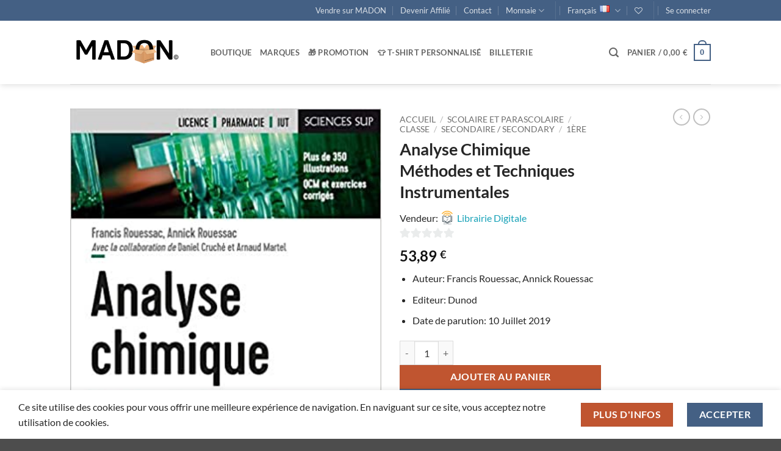

--- FILE ---
content_type: text/html; charset=utf-8
request_url: https://www.google.com/recaptcha/api2/anchor?ar=1&k=6LddqasZAAAAADb0Jo_cJDr0cgyqCfZrzA4J8udo&co=aHR0cHM6Ly90aGVtYWRvbi5jb206NDQz&hl=en&v=PoyoqOPhxBO7pBk68S4YbpHZ&size=invisible&anchor-ms=20000&execute-ms=30000&cb=rp5i34izzb0a
body_size: 48863
content:
<!DOCTYPE HTML><html dir="ltr" lang="en"><head><meta http-equiv="Content-Type" content="text/html; charset=UTF-8">
<meta http-equiv="X-UA-Compatible" content="IE=edge">
<title>reCAPTCHA</title>
<style type="text/css">
/* cyrillic-ext */
@font-face {
  font-family: 'Roboto';
  font-style: normal;
  font-weight: 400;
  font-stretch: 100%;
  src: url(//fonts.gstatic.com/s/roboto/v48/KFO7CnqEu92Fr1ME7kSn66aGLdTylUAMa3GUBHMdazTgWw.woff2) format('woff2');
  unicode-range: U+0460-052F, U+1C80-1C8A, U+20B4, U+2DE0-2DFF, U+A640-A69F, U+FE2E-FE2F;
}
/* cyrillic */
@font-face {
  font-family: 'Roboto';
  font-style: normal;
  font-weight: 400;
  font-stretch: 100%;
  src: url(//fonts.gstatic.com/s/roboto/v48/KFO7CnqEu92Fr1ME7kSn66aGLdTylUAMa3iUBHMdazTgWw.woff2) format('woff2');
  unicode-range: U+0301, U+0400-045F, U+0490-0491, U+04B0-04B1, U+2116;
}
/* greek-ext */
@font-face {
  font-family: 'Roboto';
  font-style: normal;
  font-weight: 400;
  font-stretch: 100%;
  src: url(//fonts.gstatic.com/s/roboto/v48/KFO7CnqEu92Fr1ME7kSn66aGLdTylUAMa3CUBHMdazTgWw.woff2) format('woff2');
  unicode-range: U+1F00-1FFF;
}
/* greek */
@font-face {
  font-family: 'Roboto';
  font-style: normal;
  font-weight: 400;
  font-stretch: 100%;
  src: url(//fonts.gstatic.com/s/roboto/v48/KFO7CnqEu92Fr1ME7kSn66aGLdTylUAMa3-UBHMdazTgWw.woff2) format('woff2');
  unicode-range: U+0370-0377, U+037A-037F, U+0384-038A, U+038C, U+038E-03A1, U+03A3-03FF;
}
/* math */
@font-face {
  font-family: 'Roboto';
  font-style: normal;
  font-weight: 400;
  font-stretch: 100%;
  src: url(//fonts.gstatic.com/s/roboto/v48/KFO7CnqEu92Fr1ME7kSn66aGLdTylUAMawCUBHMdazTgWw.woff2) format('woff2');
  unicode-range: U+0302-0303, U+0305, U+0307-0308, U+0310, U+0312, U+0315, U+031A, U+0326-0327, U+032C, U+032F-0330, U+0332-0333, U+0338, U+033A, U+0346, U+034D, U+0391-03A1, U+03A3-03A9, U+03B1-03C9, U+03D1, U+03D5-03D6, U+03F0-03F1, U+03F4-03F5, U+2016-2017, U+2034-2038, U+203C, U+2040, U+2043, U+2047, U+2050, U+2057, U+205F, U+2070-2071, U+2074-208E, U+2090-209C, U+20D0-20DC, U+20E1, U+20E5-20EF, U+2100-2112, U+2114-2115, U+2117-2121, U+2123-214F, U+2190, U+2192, U+2194-21AE, U+21B0-21E5, U+21F1-21F2, U+21F4-2211, U+2213-2214, U+2216-22FF, U+2308-230B, U+2310, U+2319, U+231C-2321, U+2336-237A, U+237C, U+2395, U+239B-23B7, U+23D0, U+23DC-23E1, U+2474-2475, U+25AF, U+25B3, U+25B7, U+25BD, U+25C1, U+25CA, U+25CC, U+25FB, U+266D-266F, U+27C0-27FF, U+2900-2AFF, U+2B0E-2B11, U+2B30-2B4C, U+2BFE, U+3030, U+FF5B, U+FF5D, U+1D400-1D7FF, U+1EE00-1EEFF;
}
/* symbols */
@font-face {
  font-family: 'Roboto';
  font-style: normal;
  font-weight: 400;
  font-stretch: 100%;
  src: url(//fonts.gstatic.com/s/roboto/v48/KFO7CnqEu92Fr1ME7kSn66aGLdTylUAMaxKUBHMdazTgWw.woff2) format('woff2');
  unicode-range: U+0001-000C, U+000E-001F, U+007F-009F, U+20DD-20E0, U+20E2-20E4, U+2150-218F, U+2190, U+2192, U+2194-2199, U+21AF, U+21E6-21F0, U+21F3, U+2218-2219, U+2299, U+22C4-22C6, U+2300-243F, U+2440-244A, U+2460-24FF, U+25A0-27BF, U+2800-28FF, U+2921-2922, U+2981, U+29BF, U+29EB, U+2B00-2BFF, U+4DC0-4DFF, U+FFF9-FFFB, U+10140-1018E, U+10190-1019C, U+101A0, U+101D0-101FD, U+102E0-102FB, U+10E60-10E7E, U+1D2C0-1D2D3, U+1D2E0-1D37F, U+1F000-1F0FF, U+1F100-1F1AD, U+1F1E6-1F1FF, U+1F30D-1F30F, U+1F315, U+1F31C, U+1F31E, U+1F320-1F32C, U+1F336, U+1F378, U+1F37D, U+1F382, U+1F393-1F39F, U+1F3A7-1F3A8, U+1F3AC-1F3AF, U+1F3C2, U+1F3C4-1F3C6, U+1F3CA-1F3CE, U+1F3D4-1F3E0, U+1F3ED, U+1F3F1-1F3F3, U+1F3F5-1F3F7, U+1F408, U+1F415, U+1F41F, U+1F426, U+1F43F, U+1F441-1F442, U+1F444, U+1F446-1F449, U+1F44C-1F44E, U+1F453, U+1F46A, U+1F47D, U+1F4A3, U+1F4B0, U+1F4B3, U+1F4B9, U+1F4BB, U+1F4BF, U+1F4C8-1F4CB, U+1F4D6, U+1F4DA, U+1F4DF, U+1F4E3-1F4E6, U+1F4EA-1F4ED, U+1F4F7, U+1F4F9-1F4FB, U+1F4FD-1F4FE, U+1F503, U+1F507-1F50B, U+1F50D, U+1F512-1F513, U+1F53E-1F54A, U+1F54F-1F5FA, U+1F610, U+1F650-1F67F, U+1F687, U+1F68D, U+1F691, U+1F694, U+1F698, U+1F6AD, U+1F6B2, U+1F6B9-1F6BA, U+1F6BC, U+1F6C6-1F6CF, U+1F6D3-1F6D7, U+1F6E0-1F6EA, U+1F6F0-1F6F3, U+1F6F7-1F6FC, U+1F700-1F7FF, U+1F800-1F80B, U+1F810-1F847, U+1F850-1F859, U+1F860-1F887, U+1F890-1F8AD, U+1F8B0-1F8BB, U+1F8C0-1F8C1, U+1F900-1F90B, U+1F93B, U+1F946, U+1F984, U+1F996, U+1F9E9, U+1FA00-1FA6F, U+1FA70-1FA7C, U+1FA80-1FA89, U+1FA8F-1FAC6, U+1FACE-1FADC, U+1FADF-1FAE9, U+1FAF0-1FAF8, U+1FB00-1FBFF;
}
/* vietnamese */
@font-face {
  font-family: 'Roboto';
  font-style: normal;
  font-weight: 400;
  font-stretch: 100%;
  src: url(//fonts.gstatic.com/s/roboto/v48/KFO7CnqEu92Fr1ME7kSn66aGLdTylUAMa3OUBHMdazTgWw.woff2) format('woff2');
  unicode-range: U+0102-0103, U+0110-0111, U+0128-0129, U+0168-0169, U+01A0-01A1, U+01AF-01B0, U+0300-0301, U+0303-0304, U+0308-0309, U+0323, U+0329, U+1EA0-1EF9, U+20AB;
}
/* latin-ext */
@font-face {
  font-family: 'Roboto';
  font-style: normal;
  font-weight: 400;
  font-stretch: 100%;
  src: url(//fonts.gstatic.com/s/roboto/v48/KFO7CnqEu92Fr1ME7kSn66aGLdTylUAMa3KUBHMdazTgWw.woff2) format('woff2');
  unicode-range: U+0100-02BA, U+02BD-02C5, U+02C7-02CC, U+02CE-02D7, U+02DD-02FF, U+0304, U+0308, U+0329, U+1D00-1DBF, U+1E00-1E9F, U+1EF2-1EFF, U+2020, U+20A0-20AB, U+20AD-20C0, U+2113, U+2C60-2C7F, U+A720-A7FF;
}
/* latin */
@font-face {
  font-family: 'Roboto';
  font-style: normal;
  font-weight: 400;
  font-stretch: 100%;
  src: url(//fonts.gstatic.com/s/roboto/v48/KFO7CnqEu92Fr1ME7kSn66aGLdTylUAMa3yUBHMdazQ.woff2) format('woff2');
  unicode-range: U+0000-00FF, U+0131, U+0152-0153, U+02BB-02BC, U+02C6, U+02DA, U+02DC, U+0304, U+0308, U+0329, U+2000-206F, U+20AC, U+2122, U+2191, U+2193, U+2212, U+2215, U+FEFF, U+FFFD;
}
/* cyrillic-ext */
@font-face {
  font-family: 'Roboto';
  font-style: normal;
  font-weight: 500;
  font-stretch: 100%;
  src: url(//fonts.gstatic.com/s/roboto/v48/KFO7CnqEu92Fr1ME7kSn66aGLdTylUAMa3GUBHMdazTgWw.woff2) format('woff2');
  unicode-range: U+0460-052F, U+1C80-1C8A, U+20B4, U+2DE0-2DFF, U+A640-A69F, U+FE2E-FE2F;
}
/* cyrillic */
@font-face {
  font-family: 'Roboto';
  font-style: normal;
  font-weight: 500;
  font-stretch: 100%;
  src: url(//fonts.gstatic.com/s/roboto/v48/KFO7CnqEu92Fr1ME7kSn66aGLdTylUAMa3iUBHMdazTgWw.woff2) format('woff2');
  unicode-range: U+0301, U+0400-045F, U+0490-0491, U+04B0-04B1, U+2116;
}
/* greek-ext */
@font-face {
  font-family: 'Roboto';
  font-style: normal;
  font-weight: 500;
  font-stretch: 100%;
  src: url(//fonts.gstatic.com/s/roboto/v48/KFO7CnqEu92Fr1ME7kSn66aGLdTylUAMa3CUBHMdazTgWw.woff2) format('woff2');
  unicode-range: U+1F00-1FFF;
}
/* greek */
@font-face {
  font-family: 'Roboto';
  font-style: normal;
  font-weight: 500;
  font-stretch: 100%;
  src: url(//fonts.gstatic.com/s/roboto/v48/KFO7CnqEu92Fr1ME7kSn66aGLdTylUAMa3-UBHMdazTgWw.woff2) format('woff2');
  unicode-range: U+0370-0377, U+037A-037F, U+0384-038A, U+038C, U+038E-03A1, U+03A3-03FF;
}
/* math */
@font-face {
  font-family: 'Roboto';
  font-style: normal;
  font-weight: 500;
  font-stretch: 100%;
  src: url(//fonts.gstatic.com/s/roboto/v48/KFO7CnqEu92Fr1ME7kSn66aGLdTylUAMawCUBHMdazTgWw.woff2) format('woff2');
  unicode-range: U+0302-0303, U+0305, U+0307-0308, U+0310, U+0312, U+0315, U+031A, U+0326-0327, U+032C, U+032F-0330, U+0332-0333, U+0338, U+033A, U+0346, U+034D, U+0391-03A1, U+03A3-03A9, U+03B1-03C9, U+03D1, U+03D5-03D6, U+03F0-03F1, U+03F4-03F5, U+2016-2017, U+2034-2038, U+203C, U+2040, U+2043, U+2047, U+2050, U+2057, U+205F, U+2070-2071, U+2074-208E, U+2090-209C, U+20D0-20DC, U+20E1, U+20E5-20EF, U+2100-2112, U+2114-2115, U+2117-2121, U+2123-214F, U+2190, U+2192, U+2194-21AE, U+21B0-21E5, U+21F1-21F2, U+21F4-2211, U+2213-2214, U+2216-22FF, U+2308-230B, U+2310, U+2319, U+231C-2321, U+2336-237A, U+237C, U+2395, U+239B-23B7, U+23D0, U+23DC-23E1, U+2474-2475, U+25AF, U+25B3, U+25B7, U+25BD, U+25C1, U+25CA, U+25CC, U+25FB, U+266D-266F, U+27C0-27FF, U+2900-2AFF, U+2B0E-2B11, U+2B30-2B4C, U+2BFE, U+3030, U+FF5B, U+FF5D, U+1D400-1D7FF, U+1EE00-1EEFF;
}
/* symbols */
@font-face {
  font-family: 'Roboto';
  font-style: normal;
  font-weight: 500;
  font-stretch: 100%;
  src: url(//fonts.gstatic.com/s/roboto/v48/KFO7CnqEu92Fr1ME7kSn66aGLdTylUAMaxKUBHMdazTgWw.woff2) format('woff2');
  unicode-range: U+0001-000C, U+000E-001F, U+007F-009F, U+20DD-20E0, U+20E2-20E4, U+2150-218F, U+2190, U+2192, U+2194-2199, U+21AF, U+21E6-21F0, U+21F3, U+2218-2219, U+2299, U+22C4-22C6, U+2300-243F, U+2440-244A, U+2460-24FF, U+25A0-27BF, U+2800-28FF, U+2921-2922, U+2981, U+29BF, U+29EB, U+2B00-2BFF, U+4DC0-4DFF, U+FFF9-FFFB, U+10140-1018E, U+10190-1019C, U+101A0, U+101D0-101FD, U+102E0-102FB, U+10E60-10E7E, U+1D2C0-1D2D3, U+1D2E0-1D37F, U+1F000-1F0FF, U+1F100-1F1AD, U+1F1E6-1F1FF, U+1F30D-1F30F, U+1F315, U+1F31C, U+1F31E, U+1F320-1F32C, U+1F336, U+1F378, U+1F37D, U+1F382, U+1F393-1F39F, U+1F3A7-1F3A8, U+1F3AC-1F3AF, U+1F3C2, U+1F3C4-1F3C6, U+1F3CA-1F3CE, U+1F3D4-1F3E0, U+1F3ED, U+1F3F1-1F3F3, U+1F3F5-1F3F7, U+1F408, U+1F415, U+1F41F, U+1F426, U+1F43F, U+1F441-1F442, U+1F444, U+1F446-1F449, U+1F44C-1F44E, U+1F453, U+1F46A, U+1F47D, U+1F4A3, U+1F4B0, U+1F4B3, U+1F4B9, U+1F4BB, U+1F4BF, U+1F4C8-1F4CB, U+1F4D6, U+1F4DA, U+1F4DF, U+1F4E3-1F4E6, U+1F4EA-1F4ED, U+1F4F7, U+1F4F9-1F4FB, U+1F4FD-1F4FE, U+1F503, U+1F507-1F50B, U+1F50D, U+1F512-1F513, U+1F53E-1F54A, U+1F54F-1F5FA, U+1F610, U+1F650-1F67F, U+1F687, U+1F68D, U+1F691, U+1F694, U+1F698, U+1F6AD, U+1F6B2, U+1F6B9-1F6BA, U+1F6BC, U+1F6C6-1F6CF, U+1F6D3-1F6D7, U+1F6E0-1F6EA, U+1F6F0-1F6F3, U+1F6F7-1F6FC, U+1F700-1F7FF, U+1F800-1F80B, U+1F810-1F847, U+1F850-1F859, U+1F860-1F887, U+1F890-1F8AD, U+1F8B0-1F8BB, U+1F8C0-1F8C1, U+1F900-1F90B, U+1F93B, U+1F946, U+1F984, U+1F996, U+1F9E9, U+1FA00-1FA6F, U+1FA70-1FA7C, U+1FA80-1FA89, U+1FA8F-1FAC6, U+1FACE-1FADC, U+1FADF-1FAE9, U+1FAF0-1FAF8, U+1FB00-1FBFF;
}
/* vietnamese */
@font-face {
  font-family: 'Roboto';
  font-style: normal;
  font-weight: 500;
  font-stretch: 100%;
  src: url(//fonts.gstatic.com/s/roboto/v48/KFO7CnqEu92Fr1ME7kSn66aGLdTylUAMa3OUBHMdazTgWw.woff2) format('woff2');
  unicode-range: U+0102-0103, U+0110-0111, U+0128-0129, U+0168-0169, U+01A0-01A1, U+01AF-01B0, U+0300-0301, U+0303-0304, U+0308-0309, U+0323, U+0329, U+1EA0-1EF9, U+20AB;
}
/* latin-ext */
@font-face {
  font-family: 'Roboto';
  font-style: normal;
  font-weight: 500;
  font-stretch: 100%;
  src: url(//fonts.gstatic.com/s/roboto/v48/KFO7CnqEu92Fr1ME7kSn66aGLdTylUAMa3KUBHMdazTgWw.woff2) format('woff2');
  unicode-range: U+0100-02BA, U+02BD-02C5, U+02C7-02CC, U+02CE-02D7, U+02DD-02FF, U+0304, U+0308, U+0329, U+1D00-1DBF, U+1E00-1E9F, U+1EF2-1EFF, U+2020, U+20A0-20AB, U+20AD-20C0, U+2113, U+2C60-2C7F, U+A720-A7FF;
}
/* latin */
@font-face {
  font-family: 'Roboto';
  font-style: normal;
  font-weight: 500;
  font-stretch: 100%;
  src: url(//fonts.gstatic.com/s/roboto/v48/KFO7CnqEu92Fr1ME7kSn66aGLdTylUAMa3yUBHMdazQ.woff2) format('woff2');
  unicode-range: U+0000-00FF, U+0131, U+0152-0153, U+02BB-02BC, U+02C6, U+02DA, U+02DC, U+0304, U+0308, U+0329, U+2000-206F, U+20AC, U+2122, U+2191, U+2193, U+2212, U+2215, U+FEFF, U+FFFD;
}
/* cyrillic-ext */
@font-face {
  font-family: 'Roboto';
  font-style: normal;
  font-weight: 900;
  font-stretch: 100%;
  src: url(//fonts.gstatic.com/s/roboto/v48/KFO7CnqEu92Fr1ME7kSn66aGLdTylUAMa3GUBHMdazTgWw.woff2) format('woff2');
  unicode-range: U+0460-052F, U+1C80-1C8A, U+20B4, U+2DE0-2DFF, U+A640-A69F, U+FE2E-FE2F;
}
/* cyrillic */
@font-face {
  font-family: 'Roboto';
  font-style: normal;
  font-weight: 900;
  font-stretch: 100%;
  src: url(//fonts.gstatic.com/s/roboto/v48/KFO7CnqEu92Fr1ME7kSn66aGLdTylUAMa3iUBHMdazTgWw.woff2) format('woff2');
  unicode-range: U+0301, U+0400-045F, U+0490-0491, U+04B0-04B1, U+2116;
}
/* greek-ext */
@font-face {
  font-family: 'Roboto';
  font-style: normal;
  font-weight: 900;
  font-stretch: 100%;
  src: url(//fonts.gstatic.com/s/roboto/v48/KFO7CnqEu92Fr1ME7kSn66aGLdTylUAMa3CUBHMdazTgWw.woff2) format('woff2');
  unicode-range: U+1F00-1FFF;
}
/* greek */
@font-face {
  font-family: 'Roboto';
  font-style: normal;
  font-weight: 900;
  font-stretch: 100%;
  src: url(//fonts.gstatic.com/s/roboto/v48/KFO7CnqEu92Fr1ME7kSn66aGLdTylUAMa3-UBHMdazTgWw.woff2) format('woff2');
  unicode-range: U+0370-0377, U+037A-037F, U+0384-038A, U+038C, U+038E-03A1, U+03A3-03FF;
}
/* math */
@font-face {
  font-family: 'Roboto';
  font-style: normal;
  font-weight: 900;
  font-stretch: 100%;
  src: url(//fonts.gstatic.com/s/roboto/v48/KFO7CnqEu92Fr1ME7kSn66aGLdTylUAMawCUBHMdazTgWw.woff2) format('woff2');
  unicode-range: U+0302-0303, U+0305, U+0307-0308, U+0310, U+0312, U+0315, U+031A, U+0326-0327, U+032C, U+032F-0330, U+0332-0333, U+0338, U+033A, U+0346, U+034D, U+0391-03A1, U+03A3-03A9, U+03B1-03C9, U+03D1, U+03D5-03D6, U+03F0-03F1, U+03F4-03F5, U+2016-2017, U+2034-2038, U+203C, U+2040, U+2043, U+2047, U+2050, U+2057, U+205F, U+2070-2071, U+2074-208E, U+2090-209C, U+20D0-20DC, U+20E1, U+20E5-20EF, U+2100-2112, U+2114-2115, U+2117-2121, U+2123-214F, U+2190, U+2192, U+2194-21AE, U+21B0-21E5, U+21F1-21F2, U+21F4-2211, U+2213-2214, U+2216-22FF, U+2308-230B, U+2310, U+2319, U+231C-2321, U+2336-237A, U+237C, U+2395, U+239B-23B7, U+23D0, U+23DC-23E1, U+2474-2475, U+25AF, U+25B3, U+25B7, U+25BD, U+25C1, U+25CA, U+25CC, U+25FB, U+266D-266F, U+27C0-27FF, U+2900-2AFF, U+2B0E-2B11, U+2B30-2B4C, U+2BFE, U+3030, U+FF5B, U+FF5D, U+1D400-1D7FF, U+1EE00-1EEFF;
}
/* symbols */
@font-face {
  font-family: 'Roboto';
  font-style: normal;
  font-weight: 900;
  font-stretch: 100%;
  src: url(//fonts.gstatic.com/s/roboto/v48/KFO7CnqEu92Fr1ME7kSn66aGLdTylUAMaxKUBHMdazTgWw.woff2) format('woff2');
  unicode-range: U+0001-000C, U+000E-001F, U+007F-009F, U+20DD-20E0, U+20E2-20E4, U+2150-218F, U+2190, U+2192, U+2194-2199, U+21AF, U+21E6-21F0, U+21F3, U+2218-2219, U+2299, U+22C4-22C6, U+2300-243F, U+2440-244A, U+2460-24FF, U+25A0-27BF, U+2800-28FF, U+2921-2922, U+2981, U+29BF, U+29EB, U+2B00-2BFF, U+4DC0-4DFF, U+FFF9-FFFB, U+10140-1018E, U+10190-1019C, U+101A0, U+101D0-101FD, U+102E0-102FB, U+10E60-10E7E, U+1D2C0-1D2D3, U+1D2E0-1D37F, U+1F000-1F0FF, U+1F100-1F1AD, U+1F1E6-1F1FF, U+1F30D-1F30F, U+1F315, U+1F31C, U+1F31E, U+1F320-1F32C, U+1F336, U+1F378, U+1F37D, U+1F382, U+1F393-1F39F, U+1F3A7-1F3A8, U+1F3AC-1F3AF, U+1F3C2, U+1F3C4-1F3C6, U+1F3CA-1F3CE, U+1F3D4-1F3E0, U+1F3ED, U+1F3F1-1F3F3, U+1F3F5-1F3F7, U+1F408, U+1F415, U+1F41F, U+1F426, U+1F43F, U+1F441-1F442, U+1F444, U+1F446-1F449, U+1F44C-1F44E, U+1F453, U+1F46A, U+1F47D, U+1F4A3, U+1F4B0, U+1F4B3, U+1F4B9, U+1F4BB, U+1F4BF, U+1F4C8-1F4CB, U+1F4D6, U+1F4DA, U+1F4DF, U+1F4E3-1F4E6, U+1F4EA-1F4ED, U+1F4F7, U+1F4F9-1F4FB, U+1F4FD-1F4FE, U+1F503, U+1F507-1F50B, U+1F50D, U+1F512-1F513, U+1F53E-1F54A, U+1F54F-1F5FA, U+1F610, U+1F650-1F67F, U+1F687, U+1F68D, U+1F691, U+1F694, U+1F698, U+1F6AD, U+1F6B2, U+1F6B9-1F6BA, U+1F6BC, U+1F6C6-1F6CF, U+1F6D3-1F6D7, U+1F6E0-1F6EA, U+1F6F0-1F6F3, U+1F6F7-1F6FC, U+1F700-1F7FF, U+1F800-1F80B, U+1F810-1F847, U+1F850-1F859, U+1F860-1F887, U+1F890-1F8AD, U+1F8B0-1F8BB, U+1F8C0-1F8C1, U+1F900-1F90B, U+1F93B, U+1F946, U+1F984, U+1F996, U+1F9E9, U+1FA00-1FA6F, U+1FA70-1FA7C, U+1FA80-1FA89, U+1FA8F-1FAC6, U+1FACE-1FADC, U+1FADF-1FAE9, U+1FAF0-1FAF8, U+1FB00-1FBFF;
}
/* vietnamese */
@font-face {
  font-family: 'Roboto';
  font-style: normal;
  font-weight: 900;
  font-stretch: 100%;
  src: url(//fonts.gstatic.com/s/roboto/v48/KFO7CnqEu92Fr1ME7kSn66aGLdTylUAMa3OUBHMdazTgWw.woff2) format('woff2');
  unicode-range: U+0102-0103, U+0110-0111, U+0128-0129, U+0168-0169, U+01A0-01A1, U+01AF-01B0, U+0300-0301, U+0303-0304, U+0308-0309, U+0323, U+0329, U+1EA0-1EF9, U+20AB;
}
/* latin-ext */
@font-face {
  font-family: 'Roboto';
  font-style: normal;
  font-weight: 900;
  font-stretch: 100%;
  src: url(//fonts.gstatic.com/s/roboto/v48/KFO7CnqEu92Fr1ME7kSn66aGLdTylUAMa3KUBHMdazTgWw.woff2) format('woff2');
  unicode-range: U+0100-02BA, U+02BD-02C5, U+02C7-02CC, U+02CE-02D7, U+02DD-02FF, U+0304, U+0308, U+0329, U+1D00-1DBF, U+1E00-1E9F, U+1EF2-1EFF, U+2020, U+20A0-20AB, U+20AD-20C0, U+2113, U+2C60-2C7F, U+A720-A7FF;
}
/* latin */
@font-face {
  font-family: 'Roboto';
  font-style: normal;
  font-weight: 900;
  font-stretch: 100%;
  src: url(//fonts.gstatic.com/s/roboto/v48/KFO7CnqEu92Fr1ME7kSn66aGLdTylUAMa3yUBHMdazQ.woff2) format('woff2');
  unicode-range: U+0000-00FF, U+0131, U+0152-0153, U+02BB-02BC, U+02C6, U+02DA, U+02DC, U+0304, U+0308, U+0329, U+2000-206F, U+20AC, U+2122, U+2191, U+2193, U+2212, U+2215, U+FEFF, U+FFFD;
}

</style>
<link rel="stylesheet" type="text/css" href="https://www.gstatic.com/recaptcha/releases/PoyoqOPhxBO7pBk68S4YbpHZ/styles__ltr.css">
<script nonce="DspWTpIByf90Z6P6ISc0Ng" type="text/javascript">window['__recaptcha_api'] = 'https://www.google.com/recaptcha/api2/';</script>
<script type="text/javascript" src="https://www.gstatic.com/recaptcha/releases/PoyoqOPhxBO7pBk68S4YbpHZ/recaptcha__en.js" nonce="DspWTpIByf90Z6P6ISc0Ng">
      
    </script></head>
<body><div id="rc-anchor-alert" class="rc-anchor-alert"></div>
<input type="hidden" id="recaptcha-token" value="[base64]">
<script type="text/javascript" nonce="DspWTpIByf90Z6P6ISc0Ng">
      recaptcha.anchor.Main.init("[\x22ainput\x22,[\x22bgdata\x22,\x22\x22,\[base64]/[base64]/[base64]/bmV3IHJbeF0oY1swXSk6RT09Mj9uZXcgclt4XShjWzBdLGNbMV0pOkU9PTM/bmV3IHJbeF0oY1swXSxjWzFdLGNbMl0pOkU9PTQ/[base64]/[base64]/[base64]/[base64]/[base64]/[base64]/[base64]/[base64]\x22,\[base64]\\u003d\x22,\[base64]/[base64]/Di0saw4pLMDIrUBZCwrFhw4XChQLDsy3CjUt3w5kcwpA3w5dVX8KoF33DlkjDpMKiwo5HGUlowq/ClzY1VcOjWsK6KMO/[base64]/Ch8Kaw4vDhDvDrsOtw4vDgMKJXsKRw7fDiAApOsOow4ZjFmofwprDiwXDkzcJAGrClBnCmkhAPsOOHQEywpsVw6tdwr7CkQfDmj3Cr8OcaEtkd8O/[base64]/DvVd/YFHCqcOKAzZBwprDscKOwrwdbsOIb0t/NsK0O8OWwrnCpcKgBsKvwq/DicK6QMOfGMOddxt3w5wiVSAzaMOkGndyXSnCs8KXw5QqLDdlAMKQw6fCqREtFE9GDcK8w7TCgsOow7DDi8KyJsO/w6fDv8K5fVTCo8OZw4LCtcKmwr5geMOJw57DnXzDmQXCscOyw4DDtGjDh3woN0Eew5ULMsOVO8Kww7Vlw5ADwp/DrMO2w4kBw4vDtmErw7oPcsK2BTbCkT5Vw6FqwpxDfy/DjjIUwoU9TMOIwqApGsOvwpEVw5gLbsOaQUgxD8KkN8KVUG0ow4tRQE3Dn8OVEcKHwrTCmDTDilXCucOaw7jDrXRVRcO4w6bCq8OVPMOiwpdfw53DnsObYsKZW8ONw47Dr8OqaVw/w7s9G8KaRsKswqzDt8OgHHxHF8KBZ8O/wroTwpLDpsKhPMKYc8OFWnfDrcOtw69XYsKeDmBjC8Okw5ZYwrY7fMOiJ8ONw5hTwrcew6vDk8OpQiPDjcOzwpUWJzzDh8O/N8O8d3PCkEzCoMOXNnIxIMKnLMKAJBopcMO/FcOMWcKUBsOCWjI8W2ARQMKKXUIyOWXCuWI2wpoFeFpKecKuHlPDomYAw455w6sCU3Riwp3ClsOqUDVtwq5Tw5Jkw4vDqT/DuF7DicKCPCrCgmfCq8OSOMK5w4AmVsKsHzPDt8KZw7nDslrDqz/Dj0cQw6DCt2nDsMOFQ8O5Tn1LQXDDsMKvwpVmw7hAwo9Kw57DnsKQbcOoUsKOwrJgWzFcScOabGsqwo9aHUIhwrcSwqBERQY4LSBfw7/DngjDnDLDj8Kbwq9uw73DgEPDnMOJVybDokhOwpTCmBddPBvDpQRhw7bDmHYYwrHCl8Oaw6fDny3CjBzCi15fTicaw7zCgwM3woHCtMOKwoLDm38uwo0WPTPCoQVEwoHDscOkBj/[base64]/[base64]/CokTDtzIYOi7DpQNTJ8KRw4kZGnjCjcO+CMO8wrzCg8KAwpzCsMKBwoJBwoFHwrHCizokO38oPsK/wp1Sw7FZwpVwwqXCn8O1R8KcB8OjCwJrXmkVwq13LsKLLsOhVcOXw7cAw7EOwqrCnjxbbMO+w5LCgsOBwowBwrvClH/DpMO9G8KZLFwacl/Dp8OgwobCrsKfw4HCk2XChTEXw4oec8K1w6nDoijDrMOMNMKDQ2HDvsOifFRYwqHDssKuSnDCmQhiwpvDklcqCV5QImhbwpRiIjBnw5HCsBFIU0nCmk/DqMOcwrpqw7jDrMOnG8Kcwr0fwr/[base64]/JMKFdirDrljCgsOxJH01w5hcTMOQwpbChyFFJFhQwrvCriXDkMOUw5XCmB3DhMKadwbDsmtrw5dew73DiH7DqMKHw5/[base64]/Ct17DocOewpnDoG/Cs8K1Ol7CiMO+Xi/DhsKkw6sHTsKMw7bCtlfDrMOcNMKlUsOswrPDgmfCk8KsQMOzw5TDtCpQw6h3LMOHwrPDsUwmw5gWwpjCmgDDiAYRwoTCpkTDmQoqLcOzGC3CrShyFcK5TH4kNsOdDsKWYyHCtynDscOaSUxQw4xKwpw2RMKZwrbCkMOeQH/DnsKIw6Ikw7JywphJWxXCoMOEwqAXwprDtibCoCbCoMOxIsO6YiJ4fz1Sw6vDphkww4XDucK3wofDrBlqC07CocOXA8KVwp5ieGcbb8KJLsOrLhx8XlTDosO9L3x1wo1iw6okRsORw4LDicK8DMOuw51RUcO+wp/[base64]/DqcKmKcKzVcKWNMOKwofDuhnDjcOAwqssPsKOdMOzGWVIVsK5w53CusKUw68Bw4fDlSTCmcOhHAXDncKcV1V4woLDm8K+w7kpwoLCjG3CscOAwrwbw4fDqMKPIsK8w54/Y1k7IFvDu8KDHsKiwrDDo3bDpsKuwrHCjsOkwobDi3V5AiLCoxnDoUUFAFRGwqApSsKzSlZyw7/CgBDDpnvDgcK6CsKawr8kQ8O1wo/CvEDDj3ICw5HCp8KZJUMXw4rDsUN8SMO3EEzCnMORBcOiwr0lwqIMwr85w47DnjLCm8KIw6Unw4nChMKhw4lSWWnClj/CgcOxw59Sw5fCjUzCs8OgwqTCow9wWcKpwqp3w4Qaw61KQl3DtVdmcyTDq8OCwqTConxVwqYew7YSwoDClsOCXsKMF1bDhcOvw5LDlcO2JsKHchzDii1OQ8KqKihZw7LDlhbDi8Kdwo0xGC9bw5Ixw6vDicO8w6XClsOyw4YPecKDw4luwrjCt8OSMMO6w7IHYF/DnDDClMO2w7/CvHAWw69MS8Osw6bDucKTe8Kfw5Usw4jDs2wtNnE8LlNoDH/[base64]/DlMKNworDi3tNFg/CqMK8esKHX8Opwo3Co304wqQFMHvDvlgiwqfCmTgCw57Dv33CqsK4VcK0w6A/w6R3wqIawrNfwpx+w7LCqBAmMsOReMOAKRfChE3ChCQFemIcwpkdw48Tw4R+wrxAw7DChcKnaMKowqbCtzJSw5s1wo3DgiQkwopcw5PCs8OtFifCkQRsMsOdwox+w5gTw6XDs0rDv8Kqw4hhGUB/[base64]/w4zCiV8GW3/CgMKaw6heM8OrwoDCg2fDgsOIwrTDvcOdY8O7w6rCt1k8wqAZasKzw6fDnMOwHGMJw6jDmXvDhsOSGhHCjsO+wqnDhMOlwrLDgx7Dp8KZw4fCgjMLGFcvVD50EcKcOEwuTjljDCTCrzLChGZvw5LDjSEqOsOww7AEwqTCtTHCnhPDgcKNwoZiN28CSsOabCjCnMKXIF/DgcKfw7duwr4MPMOJw5p6ecOZcjRVGMOTwpfDnCJgwrHCoxzDpSnCn0/DgcO/wqFMw5PCmyfDuDZiw40uwpvDqMOOwoUROVDDq8OZVxUrEExvwpQ0H3bCusOseMK+KGAKwqZ4wqU8K8K8FsOww5HDisOfwrzDuCZ/VsOQEyXCqmReTAMfwqw5HX4Ue8KqH197ZF5WXmNbSBluLsO1GhJcwp7DoljDiMOlw7Eow5LDohPDqlpZeMK3w73CgB9HC8KkbWLCvcO1w5xRw47CjSgTwrPDiMKjwrHDn8OYY8KSw5nDjA5mDcOKwr1SwrY9w7ptBUEQDWwgacKGwqHDocO7FsK1wqDDpEh/[base64]/Cn2p3wpzDqypzVEhpwr1IecOxw67CpU3DiQfDhcO/[base64]/DvkXDj8Kew6tSw4Q9IsOfc1LCq8KQwrljQ3PDocKSLCfDtsKPHMOLwp7CmDEFwrLCuWBnw5MiGcOBGGLCtBfDszrCr8KsCMODw64tVMOaB8OxAcOdCsKFQ1jDoTxeU8KCVMKoTRRywo3DtcOTwosmK8OfYX7DlMOUw63CrXs/WMKywqkUwqQhwrHCpmENTcK8wql9Q8OBw68bCGRiwrfChsKfM8Kzw5DCj8KwOcOTHBDDpsKFw4hiwqLCocKvwrzDnMOmXcOdDlgkw7YWOsKFYMO7MAxZwr5zbVjDmBcSOWV4w5PCh8K7wpJHwpjDrcKhchTCogPCmMKoHMKuw5/Cqm/DlMOjOMOWRcOQYUEnw7gpYMKDK8OeMcKzwqvDnx7DoMK5w6oqIsOjZGLCoVpdwrA7cMOJC3ptdMOdwotnclXDumDDt1LDtBfCh1UdwqACw6TCnQTDlRVWwrd+worDqjDDlcO2CVfCrA7DjsKEwrLDpsONIX3DrcKPw5sPwqTCucKfw6/[base64]/DgsO+asOxUzhxTcK1Mz3DlcOvOcOzw6ZlPcK/cn3Dq1lzQcODwrjDjkPChsKAKjNZWAfCghtpw78ncMK1w67CoRd1wpUQwqTDn1/DpAvCrB/Dj8Obw55QYMO4Q8Kfw6cqwq/[base64]/w47ChMKvwp7DrcKvfsK0w4rCtcOMw5XDtMKYw6cewqt9TyAFIsKQw4fDmcORQ09+TV0ww7oPIn/[base64]/CqsOhVcKvemvCmcKqw5HDpiTDhyvCqcKXw7jCq2dVwroowq1Mw6DDiMOpZgdiWEXDg8OyLgjCtsKxw4LDikwyw6PDi3/DpMKIwpbCtGfCjjlrAnAOwq/DjVvCuUt+UMKXwqUNFyLDkxkRVsK5w6zDvmtfwqrCncOUYTnCsGDDi8K4TsKhR17Cn8OPGRddYzA6YzF6wo3Cty7CjTFaw4TCty/ChE5/A8KGwr/[base64]/CgsKTw4kLdMOKwpTCixjCrljCqXfDsglJwqxBw5DDpyzDiSEYAsKhYMKyw70Ww752IT/CtxA/wrhSAMK9PQxDw4QRwoRRwrdNw53DrsOXw7nDgsKgwqM8w5N/w5bDo8KGQSDCmMOkMcO1wptTVMOGfl4twq9Kw4nDlMK8dFM7wqgnw5bDh0dOw6MLFXYDesKsPwnCgMO7wq/Dq3/Cpz47W3g7M8KbQsOWwpHDoSpyaF3CkMOLJcOtQm5hD0FVw5LCnVYrKGtXw4zDh8Kfw4FzwonCokkeYFoUw7PDuXY9wp3DlcKTw7BdwrBzNkTCmcKSK8KWw6s4FcKNw4dJZCjDpcOST8OoRMOpIRTCnG/CoDXDkmTCtsKKXsK8C8OpM13DtxjDlxPDgsOmw4zDs8KFwqUWCsK+w7BMazHDkGHDhW3CslnCthMeb3PDt8Ogw7fDp8KrwrPCkUhkaF3CnlUjUcKwwqfCk8KGwqrCmS3DmT06UFcoKWxrRVzDg07Ci8KfwofCiMKlVMOfwrfDvMO7dGLDjU/DqHPDkMO0CcOAworDvMKZw63Dp8OgMhRDw6B4wr7DgltfwpfCpMOzw6Nkw71swrPCmcKaZHjDuQ/CosO3wpIAw5c6X8KFw5XCvUfDnsOaw57Du8KnWjDCrsKJw6XDjDXDtcKAelfDk1IJwp3CjMO1wrcBGMOlw4LChUlVw5FEwqTCgcOCa8OYeAbCj8OeY0vDsmQlwqPCgRsZwppxw4YPa1TDnjhrw5R6wpEZwrN6wqFUwoVOJ23CoxHCv8Kpw5/DtsKFw4IHw6x3wo52wp7Cg8OrCxw5w4sCwpM1wrfCjRbDvsOgecKYNE/CpXQrX8KTXxR0UMKowojDlDbCiCwuw4powrfDocKFwr8KfMK+w511w41eBV4ow5BvKHQdw6XDiiLDm8ODHMOWHMOmCkgwXRZgwo/Ck8OdwqRJdcOBwoY5w7Qsw6TCmMOxFgxWBkLCs8O9w4PCqWzDhMONUsKVNcOEUzbCrsKubcO7GMKFSi7DjgQALWHCqcOYG8KNw7DDgMKSM8OXwo4sw7Ebw77DoyZ/JSPDt2rCqB5VFMOmWcKITcKUH8KwKsOwwpMEwpvDsGzCjsKNHcO1wrLDrmrCqcO4wo8FJ0dTw54xwqjDhBvDtRnChR0JEcKQB8OOw58DBMO+w7g+UhfDgjBwwqvDnjrDoGp5SCXDjcOaFcOmPsO9w4RAw4QNecKEGmNBwpvCvMOpw6/CisKkEW1gLsOLbMKew4jDisOKOcKPGsKTwo5sZsOyKMO9YMOObsKRGsK/[base64]/w57Dhgl7wobCqMOnw6bCusKwwp1YwqHCjAvDkknCosKPwofCpMO6wrnCvcOOwpLCs8KyQUYhQsKJwpJkwqohRUfDiH/Cs8K8wp/DhsOFFMKwwpvCpMOzLxEtEgJ1VMKVFMOQw4HDvmLCiiwewpPCl8KBw6jDhCDCpUzDgAfCqnHCo2YDw70HwrlRw5Nxwp7CnRspw5Ncw7/CucOPIMK8w5MIfMKJw6bDhEHCp1lbDXB+MMOKT0/Cm8Krw6JfW2vCr8KtNcKhLg4vwrt7Wyh6f05owo9rbjkmwp9+woBSWsOrwo5Le8Ocw6zCjGlCFsK7wojCrcKCE8KyPcKnflzDl8O/wposwppxwppTe8Oxw59cw4HCgMKmNMKkbBjClsOvw4/DnMOAasKaHsKDwodIwq89QhsEwqvDg8KCw4PCm3PCm8O6wrhwwprDtjHCnAYtGMOKwrDDjjBRLTLCvV81R8KVC8KMPMKwBnzDgRVuwo/CosOBGlLCuGU3ecO3O8KVwrxZbSPDvxFgwr7Cm3Bwwo7DllY7QsK7YsOONVHCksOawonDhyLDuXMJI8Ocw7HDncO/IzLCjcOUD8Ovw65wdQbCgG0kw77Csi8ow4g0wqBiwpDDqsKiwqfDqFM2woLCpXgPRMKYf1FhWMOXP2ddwpsQw5AwAw/DtmDDlsOew5d5wqrDsMOXw7QFw6dfwq8FwrDCu8OxM8K/[base64]/[base64]/CqFlcwppPHcKtw7jDi8KGBcKZRkfDq8OPA8OpIMKEAVfCjcKsw4TCoyDCqilBwplrQcK5woFDw7bCucOxSjzDnsK/w4I/Lz8Dw40HaxZSw6FuasO/wrHDt8O3aWgEDQzDqsKZw5vDhkzCssOFSMKFdmTDvsKGLVfCuiZEISdIZcKSwq3Dt8KCwrDCuBNYNMK1B07CkWMkw5VswpPCvsK7Ji8vEcK7YcO+dzjDqxnDoMOsKVZhekMfwpXDjE7DpGvCtjDDnMOZJ8KvJcK6wpDCrcOcESVmwr/CusO9M3JPw4vDgMOewpfDlsOIbcK/FQZ7w6QRwpowwovDmcOhwoEPHCnCtcKPw6EmRy4wwpQ5K8K5Vi3CqV4bf0J4wqtGYMOMX8K3w5gNw5dxD8KVZAJCwp5bwr7DucKeWU9/w6DCkMKBw7TDoMKBI2XCoU0fw7PCjQA6OMKgIH1CMWfDhDLCoiNLw6xsJ3RlwpRjasOOCzB4w67CoA/DpMKdwp5xw5HCt8KDwp7CuTtGacKcwpjDs8O5R8KMKx3DiS7CtDDDosO1KcKyw7lBw6jDnDEaw6pbwoLCqE4jw7DDlR7DvsO+wq/Dg8KLDsKEB1NOw5vDsh8GHsKNwo4FwrNaw4pPGjsUfMK4w5NsOjdCw5RTw4/Dgy0wf8OoXi4KIHTCllzDuzZWwrp+w4DDm8OtO8K1UXRcR8O9P8Ogw6QiwrN4PhLDhD4hOMKfSmjDnTHDu8K2wo81VMK7XMOHwp1TwrZHw4DDmRpVw74cwqlnbcOnBFssw5TDj8KTLw/CkcOzw5IowpNQwoYsL1PDjFLDpHLDliUvLgtIUcK9KcKLwrANMjjDkcKww7LCtcKZEUnDlTzCiMO2TsOKPBLCp8Ktw4IPwrsMwqXDhTQ4wrfCiCDCu8KHwoBXNxZTw48owofDrcOBSjvDlW7Ct8KwaMKefGpPwprDrT/[base64]/[base64]/DpChywo4lw41IZAPCgcKoXsO3w5crbsOOQU/[base64]/DisKLKMKXw78WwrYLKmJpbi4ZwpQXwrjDsUrDjcOlwpHCn8K7wpDCicKce1F5LDIBIHBUBkXDuMKCwocBw69+EsKAOMOnw7fCsMOgGMOTwq3CoUcOX8OgBWjCk3Asw73DuSjCumQ/YsOLw4dIw5PCjEhuahfClcO0w684U8Ksw6rDgsOrbsOKwoIwcU7Cu2fDrTxWwpfDsUtnAsKYAGbCqhl/[base64]/w4fCi8O3LcK3MCvCqMKTMsKSwp/DjsOXw5Yaw7rDosOpwoJqACh7wpnDnsOiB1jCqsO/ScKywrR3VcO7chByOizCmMKuCsKSw6LCu8O4S1nCtA3DuV3CqDpUYcOAGsOPwpTDmMO2wq9Yw7h/Z2g/F8OKwo89CcOKfTbCr8KAW03DkAg5W19fKg/DpMKLwo49KS3Ck8KGdRrCjQfCmsKowoBzMMOZw63ClcKrRcO7I3fDscKTwpMMwovCtsKDw7TDnQHCr3oQwpoDw59twpbCp8Kbwo3CosOfQMKjbcO6w71uw6fDq8KgwoQNw7rCiBgdYcKdScKZNlvCjMOjT37Cv8OCw7IAw7JRw4wwLcOta8KLw64TwpHCoS/[base64]/Cn17CsMOqw4fCoMO8w7YINcKyRcKxwpLDqT3CqMK3wrMZNiNVUErCnMKLd2oQBsKHXVjCtcOuwo/DtRw4w6LDgFvCp0bCmxpTKcKPwrLCqyp5wpfDkBFCwobCnkDClMKEOVoQwqzCnMKiw6LDs1nCqcO4MMOAWwQhVBtYTcOAwo/DkEBAbUPDqcKUwrbDjsK4IcKpw69BcRHCkMOEbAUZw6/CqMOzw6sow6MPw63Dm8O/XQFAVcOpQMKww7bCgsO9BsKUw48BZsKLwqLDkHlCVcKRQ8OPJcOeLsKHATbDtsKXSn1xHzlHwq4MMABCYsKyw5NaPC5/w50aw4fCnB3DjmEHwoQgXxnCr8K+w7AOTcOGwogkw63Dp0PCnG94P1PDlcKEUcOURlnDrgzCtSUCw43DhEIscsODwqlYD2/ChMOIwq7CjsOVw7bCtcOkTMKAE8K4DcOeasOUwrxJbsKqbCkHwqnDhknDtsKRdsOSw7c5WsOaQcO8w6pBw5wgwpnCrcKsVAbDjyfCiQImwozCmhHCksO7aMOgwp8CbcOyJSNjw5oCcsO/ThwdQgNjwr/CtcKsw43DnWImZ8KUw7JUDkvDqhU2VMOcLMKqwqlbw79sw5dDwqDDmcOEC8KnWcOjw5PDvkfDlCcJwpvCo8O1MsOsbcKkZcOPE8KXIsK4WMKHEBVUBMOhKgg2Jxk+w7J/LcOKworCisKmwoXDg3nChTTCrcOIccKmPlA1wollExgtXMKtw7UUQMO6w63CgsK/bH8CBsKWwo3CohFqw4HCllrCigohwrFvGighw5rDrmtEZUPCsDFPw4DCqCjDkVoNw7VYIsOUw4XCuBjDjcKKw4wXwrPCsnhawo1LQsOYfcKITsKoW3PDqVtcCVs3H8ODXHI0w7DCllrDm8Knw7/CmMKXSR0Iw5Vcwr5eeGcTw7bDgDHDs8OzMlDCuzzCjVnCgMKrHEoXI3YewpbCqcO1M8KzwrrCkMKCccO1fcOZXkbCscOLDVzCjsOWfykrw65dZCA0wrl5wqAEPsOTwpoTwozCusKQwoFqVE/[base64]/Cvh0QVMO3wrlFD8Kzw7sPGGV9w6BJwpkgwq/CiMO6w7HDkyx2w6Rcw5rDnlk0SMKIwpxadMKOFkLCkjHDqGI2dMKSQH/CuzVpGcKuBcKCw4bCrSzDpmVawqUhwr9qw4dgw7fDjcOtw5/Du8K+XxnDgTknXXwODhwewpZSwoYpw4pLw5R4HR/CuRnCusKpwogFw61Qw6LCsWdHw6LChSHDn8KUw77CsnrDuQrCjsOlET4DA8KTw4x1wpjCg8O7w5URw6Z6w5cJbcOtwqnDl8KCFmbCoMOmwrETw67Dki0gw5bCiMK+PnBsRx/ChGBUJMO5DmPDsMKowozCmyPCq8OIw4/[base64]/[base64]/MMOnw61ewo7CjsOGUS8EaMOIRzkNwolOw5dPRwQoS8OZaTdAWcK1OQzDplLCrMK2wrBDw6PCmsOBw7/CmcKhX3B8w7J1YsKTGDHDusK8wr1+US5KwqLCgB/DgCsUL8Omwq9zwrhMZsKHT8Oiw5/Du00sawkKSWDDv1LCujLCscOPwobDpcK2IcKrRX0Rwo7DmgoRFsKaw4LCkU8wb1nDoytMw7ktKsKLH2/DusOcIMOiYSdJMhUAL8KxEhTCksO2w4wyEX8dwo3CqkhmwpjDgcO/dRFORR1Ww6tMwqbChMODw5PCuinDtMOaKsODwpbCm33DlHHDogtzRcOdawbCmsKabsODwpB1wrrChhrClMOhwrtdw794wqTCgj9fQ8KlQXUCwocNw4FFwqjDqz4IU8OAw4dFwrfChMOJw7nCqXAjIVTCmsKSwr8YwrLCkg1nBcOOPMKzwoZ/w5I2STLDi8OfwrTDmR5Nw7DCtmINwrbDlG8Ew7vCmkcOw4JWJAvDrl/CmsKdw5HCp8Oew6wKw6rCm8OTeWPDl8KxaMKBwqRzwp0Vw6PCqEYRwoQCw5fDqC4XwrPCo8Ksw7QYXzjDqSM8w5DCnW/Dq1bCisOOJsK/eMKDwrvCn8KYw5TCp8OffcOJwozCs8KCwrRww6Z1NScOHTQsSMO2BwXDqcO6JMO7w4p5CxRTwoBIFsOZFcKPI8OMw7YywqFfNMOswr1LG8KdwpkKwohvA8KHBMO+RsOAD3l8wpXCgFbDgsKwwpnDq8KDbcKrYHQwHFU6QGxRwqE9E3/Dk8OYwpMMLTVcw6ogAmPCrcOUw67CkEfDrsOAVsOYLMKBwok2b8OkfylWRlI9Eh/Drg3DqsKCV8KLw4/ClcKIfw/ChMKgYQTCtMKrdikoPcOrPcOFwojCpg7DosOsw7bCpMO7wq/DsCh/Oko7wqERJzrDl8KBw5tow5oqw4lFwq7DpsK5JgN6w6RLw5rCgErDoMOlHsOHDcO8wqDDq8KgfXJmwoYBZS07HsKswobCii7ChsOJwp08fcO2VAU0wovDiHzDiAnCjkbCscOnwrBDfsOIwoLCiMKWY8KNwodHw4TClEjDicO/acKUwpgswoYbbVQbwp/CicOfRkFPwqVAw6PCjFJ8w5kLPT42w6wAw5vDnMOfOBwwSxbDscO6wr1rfsKJwqzDpcKwOMKTYcOpLMKdJnDCpcOrwpbDk8OpNUkSKQzDj28iwpPDpVDCq8ODaMKTDsOtTRtxJMKnw7PDp8OVw6lYDMO7e8KhV8OMAsK3woJmwowKw5fCiGwHwqzCkXx/wpXCpzN3w4fDt3NjVkdwIMKYw44KOsKkPcO0LMO2CcOnDk15woRoKE3DgsO7woDDt2TDs3Q+w7lnH8OSDMKwwqDDlENLR8OSw6rCvhFBw5zDjcOGwqJzwo/CqcK4CSnCuMOga1ksw5bCucKYw6g/wrlow7nDixp3wq3Dlkdkw4zCgsOLJ8K9wqEsUsKAwqgDwqMTw5LCisOlw7VHCsOew4jCvsKBw510wprCi8Otw5HDl2/Cmi4DChHDuEZSXS9dIsOzecOpw54mwrBew7PDlAwPw4cRwpfDhwbCu8KzwrnDucOPLcOpw6Rewo9ENAxBI8Ogw5Y8w7vDo8OLwprDmXbDl8KiLmcORMK9dRddSVYaWB/Dqhkiw5nClSwgG8KSH8Ozw6vCiU/[base64]/Cmx7DuClFLMORHMOKw5wKHsOuwqTCn8K5w6fDjcOvHj17aBPDrm/CssONwoPClAgSw6LChcO/ADHCosK9RMOqFcO4wrnCkw3CgCJvTE7CtHQWwqnDgSc+XMOzH8KcaSXDiW/CuTgMTsOjQ8OAwrXCoTsew5rCrcKpw6wvJQPDpUFKAG3DnhBnw5DDrlLDnX3DtjQJwrUUwrTDo2cUARQoZ8K2YTIDUcKrwrsBwpdiw6wNwoJYXRjDpkBFPcOTYcKWw7DCscOXw6LCnRhhU8OOwqM7dMO8Ml43dnA7wps0w4R5wpfDssKlIsO+w7/[base64]/CusONAVjDqcOUwrgLDMOQwrPChhojAMKYIlrCqxjCg8KZCRJyw4w6YFbDhx0WwqvCkhnCq2xww7JWw47DiFcMJcOkcMOzwqkNwoNSwqM6wofCkcKowojCnyLDs8OYWRXDkcOVD8KpRGbDgzYfwr8uIcKww6DCvcOLw5s1wpoSwrYsRizDijbCvwUnw4/Dn8ODScOcI0UewrA8w7nCisKQwrTCosKIw5zCnsO0wqdWw40wKjY1wqIGZ8OWw4TDkTR+Pj4nWcOjwrzDqcOzMhrDtm3CrCpOAsKTw4/[base64]/[base64]/w5vDtycxwpPCrSZGIBDChhfDuB07wqzCqsONYcOaw6bDqsKvw55KWRPDkUDCmsKIwpDDvgNTw7pAe8Ozw5XDocKiwp7Co8OUE8KCGcOnw63DjMOOwpLCjV/CuGgGw73CoVXCknJNw7rClDBew4nDjWFJwoDCrXvDp3PDhMKBB8O1J8KMa8Krwr9pwpLDlFrClMOXw78Vw6wuOC8lwpFbHFUsw6Yewr5Sw6l3w7rCvcO2V8O0wqPDtsKhfcOAC1IpPcKlDT7Drm/DpBfCvcKWRsOJHsO9w5Mzw5zCqGbCjMObwpfDu8OZTmpvwrs/wo7DvMKWw54kE0YtXcKDUizCl8OmRXrDo8KBbMKYVV3DsyAOXsKzw4/CnAbDkcOFZUEWwqsuwogUwrheD3k5wrM0w67ClXJUKMOjesKzwqtPagMXAFTCpjMcwoPDpEXDqMKPQWvDh8O4C8Osw7zDpcOgM8OSPMOrM2bCg8OhEBRKwpAJWcKVG8OpwoPChR5RKw/DkFUdwpJqw4w/TDMZIcOBQcK0wowLw7INwo8HVsKjwok5w5V3TMKRFsKBwpd0wo7CtsO3KFRLGijChcOgwqTDlcOww5fDmcKbwph+JnXDhMOBfcONw4rCiSFRd8O9w4dIAEDCt8OnwpzDpyTDpMOzAivDlwTClGRwf8O8CATDgsO/w7IIwqzDuEI/KHU9HMOUwqAQV8Oww6ItVFHCmMKXeFTDrcOPw5cTw7fDgMKywrB8fyYkw4fCuzNFwo91BC85w5nCpcOQw4nDlcK9w7tpwp/Cmg0iwr3CjcOIF8Ohw798R8OZHxPChyDCvMKvw6zCnCVhR8KpwoQqPFphIE3CosKZRkPDo8KFwr94w7lKfFfDhjQzwp/[base64]/[base64]/DvMKQJ8OcTXTDkHlLwoQoRnHDgcKFwozCkMKowpTDsMObXUIsw5/DisK7wp44FUXChcObYBbCmsOBaWzChMOUw4pQP8OIUcOWw4oqS1HClcKRw4PCp3XDi8Kew7/CjEvDmcOJwrEuSklPBX0owqLCqsKzZTfCpioeUcOfwqtlw78gw6ZcB0zCoMOWBADDqMKzKcKpw4rDojEmw4vDuWB5wp5QwpbDjSvDp8ORwpdwFMKSwovDr8OOwoHCk8KnwokCOx/[base64]/w40Zwpc7SDHDqyXCplx8w54Bw74GGiHCtMK3wr7Cj8O+GUjDmR/[base64]/Com8Ww7/CnMOlHhjDgC9Zwr9UYjlqT0rCssOUaicFw6VSwr0fM2JLXhY/w4rDjsOfw6JLwpR6NXctIsKHIgxaC8KBwqXCgcKfXMO+UMOew7TCgMO2esOnPMO9w4VOwr5jwobClsKjwrljwpR/woPDvsKjd8OcZcK1Yx7DssK/w5YhMgrCpMOhHlPDnWXCtk7CoC8qfTDDtFbDpUoOeRMqWcOJR8OEw5NwY2vCogNyIsKUSxJ3wo0Iw67Dk8KGIsKhwonCsMOFw5Nvw7lYFcODK23DkcO/[base64]/CgDElw7fCoRTDscKmw5seXlXCh8KHYcKRScOobsKpWAgLw51rw4PDqiPCm8OyECzDt8K1wrTDoMOtDsO7BhM4CMK7wqXDizwyGkUewqnDv8O+HcO3b0MkF8Kvwp/DpsK8woxgw5rDs8OMMWnCjhwmfi06WsOJw6hpwrLDjHHDgsKzI8OjVcO4QHRfwohEVCQsdCRMwoEBw7LDisK+CcKvwqTDrU/[base64]/[base64]/wqZVI8OgKcK0EMOcR8OgwqY5w581LsOVw4YgwqDDsX03GcODQMO+EsKrE0DDsMKTLDnCn8K0wp3Cs3TCtHcie8Oewo7Chi4wLwouwp3DqMOZwowZwpYswrPCkWMTworDjcKrwooyMmTDkcKxIlJWGH/Dp8KUw6YTw6tHDMKJVkTDmEw2RsK+w4LDn3hGNF8Gw4rCsRE8wqFywoXCk0bCh0NpF8KLVkTCpMKBwqsVYBrDqD/CigNMwqPDn8KFbMOUw4AnwrnCpsKkQmcOIMOOw6zDqsKWbsOIcj/DlkgzQsKBw4LDjj9Bw6kkwoADWX3DgsObXxvDm154K8Oiw4IDNHzCmEvDmsKbw4rDjA/[base64]/DoR8gIzvCgQxUBVvCucOewpAcwrfDlsOvwrLDmFUJwqYRa0bDvQx+wp/Dn2/Clkgiwr3CtULCgwDDmcK1w64tXsOvasKZwonDocKWfzshwofCqMKvIxE4XsOhRyvDtgQQw7nDhFx8ZMKewpBeNWnDs2Jowo7DncKUwrBcwoBowoLCoMOnwppvVFDCjBM9wolQw6jDt8OwWMKswrvDkMKIGU9Uwp0XQsO9AxfDv3J8VVLCncKJf2/Dk8Klw53DoDVYwrzCqcOnwpIIw4/DnsO1wofCtMKPGsK3Z1ZsU8OswoAtWSnCp8OswpbCsWXDocOVw5PCocKOS0tiRBDCqyHCqcKtBDrDpgjDiQTDmMOIw7N6wqBfw6bDgsKKwqXDncKQfH7CrMKIwolaATESwoU7ZMO8NsKLecOcwo9RwpHDvMOAw7tzcMKkwr7DsQIhwo/Dr8OzVMKrwrIQSsOPLcK8JcOvc8O/woTDqxTDhsKSL8KEBjzDqSTCg1Z2wqJ8w57CrUHCpi/[base64]/DncOqw5hHelAmZkovYyAww53DscO7wrPDqjUVUhRdwqzCriBmecK4VWA5acKnPHEzCzfCocO8w7EXGSnCtWDCgHfDpcOIU8Oxwr4mRMOCwrXDs33Ci0bCiy/DhsOPUU0Bw4B+woDCuAHDjgIEw4BWCykiJcOKLsOsw7TDp8OrZ13Dl8K2ZsOuwp0JRcOWw6kkw7/CjTgDRMKhYytaVcOQwoF+w7XCoizCkHQLF3nDt8KXwocEwo/[base64]/[base64]/DnWhUJcOEw5LDucKqw4F1w5vDmhJaEcOUWsKewqJOw4HDhcOcwqfCtcKfw57DqMKCQk7DiQlSRcOEK2pDMsOjAMK/w7vDocO1W1TCr3jDo1/[base64]/[base64]/woTCucK4D0/CqMO7T2FwwqUsQSPDq1nDmw3DvVnCmkFQw4IFw7lFw45Vw4wzwoTDqsOxEcK1WMKUwrTChMOpwpd3XcOKCF3DjcKDw5rCl8KowoYTIHfCgUfClMOENSAyw4rDh8KUIQ7CklzDmm5Lw5DCrsOnZw1sUHErwooBw4TCrB8Qw7QFU8Oiwoplw6EBw4/Dqgpuwro9wqbDvhkWBMK/f8KCFkDDqUpheMOZwqpRwpTCjB17wr56w6VqQMKUwpJSwoHDlsKtwpsUeRPCg03CocOdU2rCi8KnF0zCkcKewpkQXmg/FxdJw7hJfcOXFWMYOEw1AsKLA8Okw6EwRQfDunoow64jwpJvw5DCt3PDrsOCUwYmAMK7SF0MNhXDpwpxA8Kqw4cWO8K8PEHCpzENHlLDr8OZwpDCncKKwp/DizXDjsKqJR7Cq8O/w7zCsMOIw7lHUl8Gw5cafcK5w4o+w68acMKwFhzDmcOkw7jDpMOBwonDuid8w4MaHsOnw7bDknHDpcOsMMOVw4Faw4Uyw4BfwqlyRFXDlHkLw5g1SsOVw4MjJ8KcZMKUFgwYw5jDnD3CpXXCo2fDl37Cr0DDgEIACijCnH/Dt0pZYMOnwoERwqIqwoV7wqlDw4YnTMO+NWzDjhIiOcOEw6t1ZChnwrJfC8Kow4lJw5fCtcOjwqNVLMOIwq0uM8KAwr3DiMK+w6rCpBpHwoLCjhAXH8ODDMKXXcKCw6lMwqsHw6ViTkXCg8OrFzfCq8KkN096w7/DkxQiVzHDlsOSwrVewocPFVdoMcOuw6vDkG3DsMKfNMK3Y8OFDcO9SG7CucK0w7XDtSoMw6zDo8KnwqPDqSh9w6rCiMKmwqJFw4x/wr7DvkcdPn7CvMOjfcO5w6d2w47DhgXCjFAdw7Zvw6DDsjPDnTJsD8O6BWvDi8KRJBTDuxxjOsKGwpfDvMKfXsKsMnRgw6BwLMKPw6jCoMKDw7XCqcK+WxQdwrXCmShzKcONw4/CnCciFi3DnsKCwrgSwonDpx5xGsKZwoPCqR3DgFBSwp7Dv8Ogw4TCo8OJw45hY8OVU3IzCsOkZVcQNCM5w6XDiCV/woBMwp9Fw6zDiwNuw4DCnm0uwrhCw5x0XAzCkMKfwpdQwqZYGTsdw7c4w67CkcK7DwRSOEnDtFnDjcKhwqnDiwEiwp0ewp3DjmjDhcOUw7zCon4uw7Ulw54dWMO9wrPDlDTCrmcSQFZ/wqPCjjbDgCfCu1JvwrLDjDfDq2c+w7c8w7HDgB3CsMKjTMKOwpXDisOpw6wVS2V3w69LacKywrHCkHTCucKJwrEdwrXCncKsw7HCjA9/[base64]/DjsOrw7bCpcKiw75VGARMdMO4wrIHw415LcOvHT4IRcKlK0rDnsO2AcKuw4vCkgnCjTdealxTwqTDvC8sH3bCsMKkdAvDiMONw5taI3XDoBfDvcOlw4o2w7/DscOKTSzDqcO4w4E1XcKMwp7DqMKYKC91T2jDtHMSwphEMMOlBMO2w7pzwp8Dw4PDu8KWMcKMwqU3wrbCjMKCwroowpXDjmbCqsOOCQFtwqTCt3USA8KRQcOzwrvChMOgw5/[base64]/CmsKOfFltw4bCs8OwfcKpcA3DjQ3Dj00mwo0OPyPCm8K2w7kbdm/CrzbCpMOvKHjDpsOjE0dbUsKQax47wr/CnsOYHHwEw4MsRTgSwro7WjLCgcORwrcRZsO1w4TCicKHFgzCj8K/[base64]/w51+SlDDrBzDgBnCvcKsccKawr08w4jDicOzJjzCgWHCp23Cq1DClsK8RsO9VsKcbF3DjMKcw4nCjcOXV8O3w6PCoMOiDMKjAMKWesOXw4V4FcObOsOswrTDjsKIwro+w7dzwqEJwoMyw7PDkcKlw43CqMKWBA1/NB9uMklowqcCw77DuMODw7HCh03Ci8OYbisdwrJFMGc7w4MAE2/CpSrCqxdvwqFyw6YiwqFYw71Gwq7CgAFUW8OTw4jCrCdbwpTDkGDDucKlIsKxw53DpsOOwq3DusKcwrfCpRjCv35Aw53CgmdnFcOdw6EnwqXCohLCocKcYMKSw6/DqsOdOsOrwqJ1CCDDpcORElxhN3tdPXIuGn7DmsO+cVY9wr4cw6goY0VlwoLCocOfVVcvScKGCVgcTSwOZMK8dsOQVMKPBcK9wr0Ow7NOw7E9wrUzwqNqSEsDGHhiwpgLcgHDlMOPw6V+wrbCnHvDriXDucOtw6nCnhDCsMO9asKyw7EvwqXCtmQ/SCl7J8KkFg8bNsO0FcK9eyDDlRHChcKNABMIwqIew6obwpbDr8OQSFQrWMKqw4HDii7DgAvCvMKhwrrChWt7VjIswp12wqrCjFvDjR/Cj1dvwrzChRDCq2/ChAvDgMO4w40lw7hFDm3DicKuwoICwrcmOsKvw67DicOvwq3Cpwpfw4TCtsK4HsKBwr/[base64]/Cm3tmLMOKwo7DoRsTTnpxfCZMZDpAw651LBzDvWHCqMK/w7fCgD8tfQHCuR8hE3LCs8OPw6s9VsKpbHkYwpZHcXpdwpXDmsOLw4zCmBwiwq5fcAQwwr1Ww4DCiDx/[base64]/w7TDv8Orwr8owp3Dpm8Ia8KycMOWLcKNw4XDu0wJfsKGK8KkY3XCjnnDrUXDj31LdEzCmR0xw7PDuVzCq24xdcKQw6TDn8Oqw6bCrjJ8HsOSCitGw7Zmw7/CiAXCuMOzwoYFwpvCmcK2JMO7PcO/QMK+YsKzwpUWVcKeD2UCJ8KDw6XCrcKgw6bCucOBwoDCjMOaBBpWfWLDlsOUB0kUfzIdBhVEw6jDscKQFxHCpcOhHmnChXlZwp0Hw5fChsK1w6VDNsOswqUTcgXCisObw6t3PBfDo1x0w7jCvcOww6/DqC3DqyDDo8KCwpYAw7M+Yhk4w5fCvwrCjcKOwqVCw4LCgMO2SMOLwohwwrsLwpTDm3DDt8OmO2LDkMO6w4LDmcOAdcK2w6VOwpordlYTOQlfO2nDknpfwqklwrnDqMKawpzDpsK+FcO/woA1a8K6fsOmw4HCnDY0ORjDvlvDnUXCjcOhw5bDhMO+wrJ9w4gVcBvDty3CjlTChTPDtsOAw4YtN8K4wpd4QsKONcKzXsO7w5nCmsKQw6tVwqBvw7LDmREXw7Y+woLDrytiPMOPQcOfw7HDtcOvQlgfwpfDmwRvUQhnGw/DtsKTdMKPZGoedsOyQMKjwobDk8Kfw6rCjMKyQEnCusOWG8OFw7/DgsKkWWLDs0xzw53ClcKCHBLDgsOZwqrDly7CgcKkWcKrWMOYUcOHw5rDmsO5ecOvwpZTwo1eH8OGwrlawq8VPE1Kw6Iiw67DrsOqw65XwrvCrcOJwodiw5DDuybDscOfwovDtjwZfcKuw53DikJ2w4l8bMOVwqcNAMOxNCtzwqklZ8O0TjM/w7QLw4BnwqNDTyxcNhzDu8KORwrCpU5xw7vDk8OOw7TCqkzCr3zDmMKlwp4Bw5/DrzI3CcOgw64mwoLClBHDoBHDhsO3wrXCnBTCksOswqTDomrClcOawr/Cj8OUwpDDtEIPXcOVw4YPw7DCtMOaBDXCksORWlzDtBvDuzgkwrbDtkXDiC3CrcK6EhvCu8Kgw55rYMKRFA5sOArDvmELwqNHEy/Dgl/DlsOnw6Inw4NTw7F8QcOwwrR8AcK8wrAnfwUZw6bDi8OGLsOITRMjwohKZcOJwq08HU1+w7/[base64]/Do8KuwqYjYBDCiks0w47DrMKNX8OvHRDDgBM8w6cHw5h/FMK7PcKKw6TCiMONwqp/GgUAcETDrjvDiyfDp8OKw6QnUsKDwrrDrWsXM2bDomrDhMKDwrvDnhQYwq/CtsKKOcKaBF08w7bCpGAaw7E3TsKdwp/DqkDDusKywqNLQ8O+w7HDgVnDt3fDjsODISY6w4A2ajYbXcKCwrM7BSvCncOJwqYnw4/DmsKfLxEbwpZiwoXDuMKhVQxbbcKOPkw4wpcRwqjDq0AkGMOWw5kWJGdQPnYGGmcOw7FkWcKCE8OkeHLDhMOSbC/DnH7CmMOXVsOAKCA4TMK/wq1kYMO0KgXCh8OkLcKfw5ZQwqEqKXnDvsO+X8KyUALChMKgw5Z1w6AEw5bCuMOAw7J/VEg2XcO1w4QZMMOQwoQZwpgIw4pOIMKuBHvClMOWMsKeX8OZYB3CvcOLwpnCkMOBWElOw4TDqS4jGhrCpXzDihEswrDDljjCixcOcSXCkUI4wqPDmcOEw5vDiSwrw5/DhMOMw4TClgIfJMK1woBKwoYyFMOPOTXCmMO7I8KdD13CisKNwrkGwpVaDsKHwqrCuxssw4rCscOmLj7Dth09w5NKw7jDv8OCw5MWwq/CuGUnw7MRw5YVSVLChsOkC8OwZMONNcKYXsKxI2JbbFQ\\u003d\x22],null,[\x22conf\x22,null,\x226LddqasZAAAAADb0Jo_cJDr0cgyqCfZrzA4J8udo\x22,0,null,null,null,1,[21,125,63,73,95,87,41,43,42,83,102,105,109,121],[1017145,420],0,null,null,null,null,0,null,0,null,700,1,null,0,\[base64]/76lBhnEnQkZnOKMAhnM8xEZ\x22,0,1,null,null,1,null,0,0,null,null,null,0],\x22https://themadon.com:443\x22,null,[3,1,1],null,null,null,1,3600,[\x22https://www.google.com/intl/en/policies/privacy/\x22,\x22https://www.google.com/intl/en/policies/terms/\x22],\x22Ci2YUhjkAFdpJfzdhphs/urYOk9BxXvvbf2l/4JXFBE\\u003d\x22,1,0,null,1,1769008463425,0,0,[143,129,100],null,[180,30,48,179],\x22RC-PBke2t06F7Gk3g\x22,null,null,null,null,null,\x220dAFcWeA6rINQUQaFbQIf7By1GQCuTIGkylVUHpK0G_ueNLsi_gti_YoQ7PqU4UiQyG0i48opjmSI8MCf0CrJV3Oq3lEYLb2kwHA\x22,1769091263161]");
    </script></body></html>

--- FILE ---
content_type: text/css
request_url: https://themadon.com/wp-content/themes/flatsome-child2/style.css?ver=3.0
body_size: 379
content:
/*
Theme Name: Flatsome Child2
Description: This is a child theme for Flatsome Theme
Author: UX Themes
Template: flatsome
Version: 3.0
*/

/*************** ADD CUSTOM CSS HERE.   ***************/


@media only screen and (max-width: 48em) {
/*************** ADD MOBILE ONLY CSS HERE  ***************/


}

.bookinez-pulse {
    animation: pulse 1.5s infinite;
    margin-top: 12px;
    padding: 12px;
    background: linear-gradient(90deg,#f3f7ff,#d0e0ff);
    border-left: 5px solid #003366;
    border-radius: 6px;
    color: #003366;
    font-weight: 600;
}

.bookinez-cart-msg {
    margin-bottom: 15px;
    padding: 12px;
    background: #e6fff2;
    border-left: 5px solid #00b366;
    border-radius: 6px;
    color: #006633;
    font-weight: 600;
}

.bookinez-checkout-msg {
    margin: 18px 0;
    padding: 14px;
    border-left: 5px solid #ff6600;
    border-radius: 6px;
    font-weight: 600;
    text-align: center;
}

@keyframes pulse {
    0% { transform: scale(1); }
    50% { transform: scale(1.03); }
    100% { transform: scale(1); }
}
